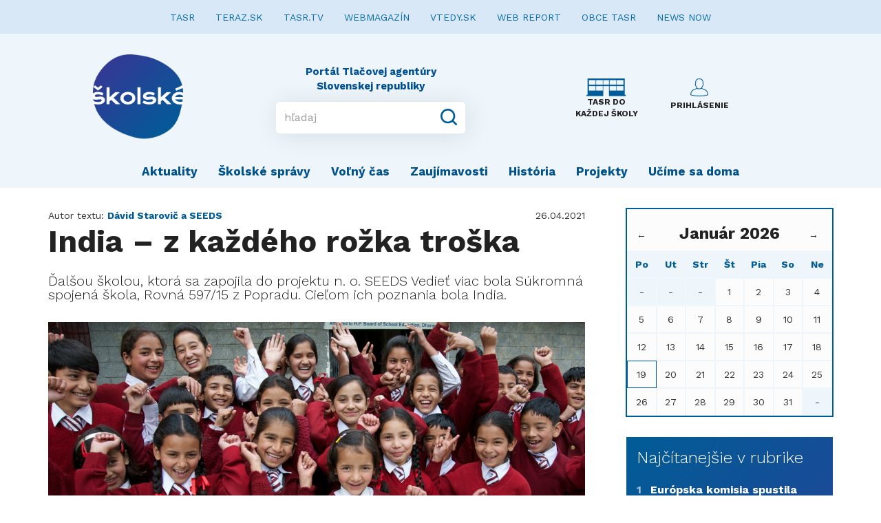

--- FILE ---
content_type: text/html; charset=UTF-8
request_url: https://www.skolske.sk/clanok/56479/india--zkazdeho-rozka-troska
body_size: 8156
content:
<!doctype html>
<html>

<head>
    <title>    India – z každého rožka troška
</title>

    <!--meta tags-->
    <meta charset="UTF-8">
    <meta name="description" content="Školské.sk je web pre začínajúcich mladých autorov, budúcich novinárov. Uverejňuje nielen písané texty, ale aj fotografie a videá">
    <meta name="keywords" content="správy, spravodajstvo, noviny, ekonomika, šport, politika, teraz, tasr, portal, skolske">
    <meta name="author" content="DREZZIO">
    <meta name="viewport" content="width=device-width, initial-scale=1.0">

    <!--og tags-->
        <meta property="og:title" content="India – z každého rožka troška">
    <meta property="og:image" content="https://www.skolske.sk/storage/cover/c/2/f/570x380_c2f1b39f15cb93957550b5056ef0fbe4.jpg">
    <meta property="og:description" content="Ďalšou školou, ktorá sa zapojila do projektu n. o. SEEDS Vedieť viac bola Súkromná spojená škola, Rovná 597/15 z Popradu. Cieľom ich poznania bola India.">


    <!--main.css-->
    <link rel="stylesheet" type="text/css" href="https://www.skolske.sk/css/main.css?v=1.0.4">

    <!-- HTML5 shim and Respond.js for IE8 support of HTML5 elements and media queries -->
    <!-- WARNING: Respond.js doesn't work if you view the page via file:// -->
    <!--[if lt IE 9]>
    <script src="https://oss.maxcdn.com/html5shiv/3.7.2/html5shiv.min.js"></script>
    <script src="https://oss.maxcdn.com/respond/1.4.2/respond.min.js"></script>
    <![endif]-->

    <!-- Favicon -->
    <link rel="icon" type="image/png" href="https://www.skolske.sk/img/logo.png">

    <script src="https://ajax.googleapis.com/ajax/libs/jquery/1.11.0/jquery.min.js"></script>



    <script type="text/javascript" src="//sk.adocean.pl/files/js/ado.js"></script>
    <script type="text/javascript">
    /* (c)AdOcean 2003-2019 */
            if(typeof ado!=="object"){ado={};ado.config=ado.preview=ado.placement=ado.master=ado.slave=function(){};}
            ado.config({mode: "old", xml: false, consent: true, characterEncoding: true});
            ado.preview({enabled: true});
    </script>



</head>

<!--start document-->
<body>

<!-- (C)2000-2019 Gemius SA - gemiusPrism  / teraz.sk/skolske.sk/skolske.sk -->
<script type="text/javascript">
    <!--//--><![CDATA[//><!--
    var pp_gemius_identifier = 'banrEM7ZwNvkpF_Th.ZFRJR7.ohuj6OXozGVG.Vg2lL.E7';
    // lines below shouldn't be edited
    function gemius_pending(i) { window[i] = window[i] || function() {var x = window[i+'_pdata'] = window[i+'_pdata'] || []; x[x.length]=arguments;};};gemius_pending('gemius_hit'); gemius_pending('gemius_event'); gemius_pending('pp_gemius_hit'); gemius_pending('pp_gemius_event');(function(d,t) {try {var gt=d.createElement(t),s=d.getElementsByTagName(t)[0],l='http'+((location.protocol=='https:')?'s':''); gt.setAttribute('async','async');gt.setAttribute('defer','defer'); gt.src=l+'://gask.hit.gemius.pl/xgemius.js'; s.parentNode.insertBefore(gt,s);} catch (e) {}})(document,'script');
    //--><!]]>
</script>

<nav class="navbar navbar-default" role="navigation" >
    <!-- Collect the nav links, forms, and other content for toggling -->
    <div class="collapse navbar-collapse" style="background-color: #D9E8F6; margin-bottom: 15px;">
        <ul class="nav navbar-nav navbar-center">
            <li><a href="http://www.tasr.sk/" style="color: #086DAC; font-weight: 400; font-size: 14px;">TASR</a></li>
            <li><a href="https://www.teraz.sk/" style="color: #086DAC; font-weight: 400; font-size: 14px;">TERAZ.SK</a></li>
            <li><a href="https://www.tasrtv.sk/" style="color: #086DAC; font-weight: 400; font-size: 14px;">TASR.TV</a></li>
            <li><a href="https://webmagazin.teraz.sk/" style="color: #086DAC; font-weight: 400; font-size: 14px;">WEBMAGAZÍN</a></li>
            <li><a href="http://www.vtedy.sk" style="color: #086DAC; font-weight: 400; font-size: 14px;">VTEDY.SK</a></li>
            <li><a href="https://www.webreport.sk/" style="color: #086DAC; font-weight: 400; font-size: 14px;">WEB REPORT</a></li>
            <li><a href="https://obce.tasr.sk/" style="color: #086DAC; font-weight: 400; font-size: 14px;">OBCE TASR</a></li>
            <li><a href="https://newsnow.tasr.sk" style="color: #086DAC; font-weight: 400; font-size: 14px;">NEWS NOW</a></li>
        </ul>
    </div><!-- /.navbar-collapse -->

    <div class="navbar-header">
        <button type="button" class="navbar-toggle collapsed" data-toggle="collapse" data-target="#bs-example-navbar-collapse-1" aria-expanded="false" style="margin-right: 30px;">
            <span class="sr-only">Toggle navigation</span>
            <span class="icon-bar"></span>
            <span class="icon-bar"></span>
            <span class="icon-bar"></span>
        </button>

        <a class="nav-desktop" href="#"></a>

        <a class="navbar-brand" href="https://www.skolske.sk">
            <img src="https://www.skolske.sk/img/logo.png" alt="logo" height="130" width="131">
        </a>

        <div class="input-wrap">
            <div class="brand-copyright">Portál Tlačovej agentúry Slovenskej republiky</div>
            <form class="input-group" method="get" action="https://www.skolske.sk/search">
                <input class="form-control" placeholder="hľadaj" aria-describedby="basic-addon2" name="q" value="" minlength="3">
                <div class="input-group-addon">
                    <button type="submit">
                        <svg version="1.1" xmlns="http://www.w3.org/2000/svg" xmlns:xlink="http://www.w3.org/1999/xlink" x="0px" y="0px" viewBox="0 0 18 18" style="enable-background:new 0 0 18 18;" xml:space="preserve">
								<g id="Search">
                                    <path d="M17.707,16.293l-3.387-3.387C15.373,11.551,16,9.849,16,8c0-4.418-3.582-8-8-8S0,3.582,0,8s3.582,8,8,8
										c1.849,0,3.551-0.627,4.906-1.68l3.387,3.387c0.391,0.391,1.024,0.391,1.414,0C18.098,17.317,18.098,16.683,17.707,16.293z M8,14
										c-3.314,0-6-2.686-6-6s2.686-6,6-6s6,2.686,6,6S11.314,14,8,14z"/>
                                </g>
                            <g id="Layer_1">
                            </g>
							</svg>
                    </button>
                </div>
            </form>
        </div>

        <div class="right-buttons">
            <a class="tasr-do-kazdej-skoly" href="https://etasr.sk/">
                <img src="https://www.skolske.sk/img/ico-skola.svg">
                <small><b>TASR DO KAŽDEJ ŠKOLY</b></small>
            </a>
                            <a class="login" href="https://www.skolske.sk/prihlasenie">
                    <svg version="1.1" xmlns="http://www.w3.org/2000/svg" xmlns:xlink="http://www.w3.org/1999/xlink" x="0px" y="0px"
                         viewBox="0 0 128 128" style="enable-background:new 0 0 128 128;" xml:space="preserve">
					<g id="_x34_">
                        <path id="icon_18_" d="M111.27,81.924c-3.268-1.642-7.18-3.268-11.328-5.012
							c-5.486-2.286-11.599-4.843-17.221-7.857c2.201-2.913,3.861-6.316,4.877-10.025c3.793-3.776,7.654-10.465,7.654-16.917
							c0-3.251-0.322-5.724-1.863-7.247c-0.203-0.203-0.474-0.44-0.813-0.643l-0.135-9.601c0-0.39,0.051-9.584-6.875-16.612
							c-5.012-5.097-12.26-7.671-21.556-7.671S47.447,2.913,42.435,8.01c-6.926,7.027-6.875,16.222-6.875,16.527l-0.119,9.686
							c-0.339,0.203-0.61,0.44-0.83,0.643c-1.541,1.524-1.863,3.996-1.863,7.247c0,6.452,3.878,13.14,7.654,16.917
							c1.033,3.708,2.692,7.129,4.877,10.025c-5.622,3.014-11.735,5.571-17.221,7.857c-4.149,1.727-8.06,3.37-11.328,5.012
							C6.858,86.886,0,104.242,0,116.722v1.66l1.49,0.66c17.882,7.993,52.375,8.619,62.518,8.619s44.603-0.627,62.484-8.619l1.507-0.66
							v-1.66C128,104.242,121.125,86.886,111.27,81.924z M45.145,57.066l-0.186-0.728l-0.559-0.508c-3.268-3.031-6.57-8.721-6.57-13.716
							c0-2.15,0.169-3.065,0.305-3.454l2.32,0.034l0.186-14.14c0-0.085,0.017-7.552,5.453-13.022c4.03-4.064,10.058-6.113,17.916-6.113
							s13.869,2.049,17.899,6.096c5.436,5.486,5.453,12.954,5.453,13.106l0.169,11.532l0.085,2.54l2.269-0.034
							c0.119,0.389,0.288,1.321,0.288,3.454c0,5.012-3.302,10.685-6.57,13.716l-0.542,0.508l-0.186,0.728
							c-0.965,3.776-2.676,7.197-5.012,9.94c-13.056,9.263-23.588,3.251-27.28,0.474C48.023,64.652,46.161,61.079,45.145,57.066z
							 M64.008,122.581c-19.626,0-45.009-1.998-58.895-7.518C5.69,103.447,12.175,89.9,18.999,86.462
							c3.116-1.558,6.943-3.167,11.007-4.86c6.096-2.54,12.971-5.402,19.22-8.941c3.183,1.998,8.297,4.369,14.613,4.369
							c4.42,0,9.432-1.168,14.783-4.453c6.299,3.573,13.225,6.468,19.372,9.025c4.064,1.693,7.891,3.302,11.007,4.86
							c6.824,3.438,13.293,16.984,13.869,28.601C109.001,120.583,83.617,122.581,64.008,122.581z"/>
                    </g>
                        <g id="Layer_1">
                        </g>
					</svg>

                    <small><b>PRIHLÁSENIE</b></small>
                </a>
            
        </div>

    </div>

    <!-- Collect the nav links, forms, and other content for toggling -->
    <div class="collapse navbar-collapse" id="bs-example-navbar-collapse-1">
        <ul class="navbar-mobile">
                            <li><a href="https://www.skolske.sk/prihlasenie">Prihlásenie</a></li>
                    </ul>
        <ul class="nav navbar-nav">
                            <li>
                    <a href="/kategoria/aktuality">Aktuality </a>
                </li>
                            <li>
                    <a href="/kategoria/skolske-spravy">Školské správy</a>
                </li>
                            <li>
                    <a href="/kategoria/volny-cas">Voľný čas</a>
                </li>
                            <li>
                    <a href="/kategoria/zaujimavosti">Zaujímavosti</a>
                </li>
                            <li>
                    <a href="/kategoria/historia">História </a>
                </li>
                            <li>
                    <a href="/kategoria/projekty">Projekty</a>
                </li>
                            <li>
                    <a href="/kategoria/ucime-sa-doma">Učíme sa doma</a>
                </li>
            
        </ul>
    </div><!-- /.navbar-collapse -->
</nav>




    <div class="article">
        <div class="container">
            <div class="article-side">
                <div class="header">
                    <div class="left-s">
                        Autor textu: <span class="author-name">Dávid Starovič a SEEDS</span>
                    </div>
                    <div class="right-s">
                        26.04.2021
                    </div>
                </div>
                <div class="perex">
                    <h1>India – z každého rožka troška</h1>
                    <h2>Ďalšou školou, ktorá sa zapojila do projektu n. o. SEEDS Vedieť viac bola Súkromná spojená škola, Rovná 597/15 z Popradu. Cieľom ich poznania bola India.</h2>
                </div>
                <div class="image articleImage" style="margin:0 0 10px 0;">
                    <img src="https://www.skolske.sk/storage/cover/c/2/f/780x_c2f1b39f15cb93957550b5056ef0fbe4.jpg">
                                            <div class="badge-photo">Foto: SEEDS</div>
                                    </div>
                                                            <p class="date">Bratislava 26.04.2021 (Skolske.sk)</p>
                                                                                <p>Life Academy je otvorená novým možnostiam, preto sme sa rozhodli zapojiť do projektu Vedieť viac. Projekt prináša nezisková organizácia SEEDS pod záštitou MŠVVaŠ SR. <br><br>Interaktívne prezentácie sú na aktuálne témy, ktoré majú účastníkom priniesť do vyučovania nové tváre a informácie priamo od odborníkov v jednotlivých oblastiach. V utorok (19.4.2021) sa ako prví na tomto projekte zúčastnili žiaci 6.N a sekundy. Názov prednášky bol výstižný: „India – z&nbsp;každého rožka troška“. Cestovateľka a sprievodkyňa Eva Plánovská, ktorá niekoľkokrát navštívila druhú najľudnatejšiu krajinu sveta, sa so žiakmi podelila o svoje zážitky a skúsenosti. <br><br>Prezentácia vychádzala z praktických skúsenosti a obsahovala množstvo obrázkov z rôznych miest a udalostí v Indii. Samozrejme, bola dopĺňaná množstvom informácií a nechýbalo ani aktívne zapájanie žiakov formou otázok a odpovedí.<br></p>
                                                                                <div class="image">
                            <img src="/storage/article/780x520_1619286739_article.jpg" alt="pic">
                            <div class="badge-photo">Foto: SEEDS </div>
                        </div>
                                                                                <p>Čo sa napríklad žiaci dozvedeli? Varanasi je najposvätnejšie mesto v Indii, cez ktoré preteká rieka Ganga. Okrem rôznych rituálov túto rieku využívajú aj na bežné potreby (umývanie sa, pranie oblečenia…). Najväčšie derby zápasy v krikete sú proti Pakistanu. Indická svadba je jedna veľká „párty” a trvá niekoľko dní. Indovia nepoznajú pojem malá svadba, pretože na celej tejto oslave sa častokrát zúčastní okolo 2000 až 2500 ľudí. Výnimkou už je len obrad, na tejto udalosti sa zúčastní len úzky okruh najbližšej rodiny cca. 20-30 ľudí.<br><br>Nakoniec sme sa dozvedeli, ako sa začína bežný školský deň – pesničkou a modlitbou, ktorou žiaci ďakujú učiteľom. Na záver bol priestor na otázky o Taj Mahal, indickej mene, obyvateľoch Indie a nechýbalo vyhodnotenie najaktívnejších žiakov.<br><br>A ešte zo spätne väzby žiakov po prednáške (od SEEDS):<br>Simon S.: <em>„Mne sa páčili najviac tie obrázky ako ste pomáhali v škole deťom. Vyzerali veľmi šťastne.“</em><br>Katarína H.: <em>„To video, čo ste nám poslali, bolo prekrásne a pozerala to so mnou aj moja rodina.“</em><br>Jozef Š.:<em> „Nebolo to nudné a&nbsp;zdĺhavé - práve naopak veľmi zaujímavé. Prezentujúca mala s Indiou veľ.a skúseností a vyznala sa!“</em><br>Oskar K.: <em>„Veľa som sa o Indii dozvedel - čo je ich tradičné jedlo a že sa tam jedia tie placky ...“</em><br>Ján Š.:&nbsp;<em>“Netušil som, že sú Indovia takí milí.“</em><br><br>súvisiace články:<br>https://skolske.sk/clanok/56066/vediet-viac<br>https://skolske.sk/clanok/56315/den-vody-v-trebisove<br>https://skolske.sk/clanok/56356/u-nas-novota-v-australii-stara-vec &nbsp; &nbsp;</p>
                                                                                <div class="image">
                            <img src="/storage/article/780x520_1619286787_article.jpg" alt="pic">
                            <div class="badge-photo">Foto: SEEDS</div>
                        </div>
                                    
                <div class="author-wrap">
                    
                    <iframe src="https://www.facebook.com/plugins/share_button.php?href=https%3A%2F%2Fwww.skolske.sk%2Fclanok%2F56479%2Findia--zkazdeho-rozka-troska&layout=button_count&size=large&appId=231925950914817&width=100&height=28" width="100" height="28" style="border:none;overflow:hidden" scrolling="no" frameborder="0" allowTransparency="true" allow="encrypted-media"></iframe>
                </div>
            </div>

            <div class="aside-side">
    
        
        <div id="_js-calendar-placeholder" class="calendarPanel">
            <div class="row">
    <div class="col-xs-12">
        <div class="calendarPreviousMonth" onclick="calendar('12', '2025');">&leftarrow;</div>
        <div class="calendarActualDay"><h3><b>Január 2026</b></h3></div>
        <div class="calendarNextMonth" onclick="calendar('02', '2026');">&rightarrow;</div>
    </div>

    <div class="col-xs-12">
        <div class="calendarDayName">Po</div>
        <div class="calendarDayName">Ut</div>
        <div class="calendarDayName">Str</div>
        <div class="calendarDayName">Št</div>
        <div class="calendarDayName">Pia</div>
        <div class="calendarDayName">So</div>
        <div class="calendarDayName">Ne</div>
    </div>

    <div class="col-xs-12">
                    <div class="calendarDayEmpty">-</div>
                    <div class="calendarDayEmpty">-</div>
                    <div class="calendarDayEmpty">-</div>
        
                    <div class="calendarDay" data-day="1">
                                    1
                            </div>
                    <div class="calendarDay" data-day="2">
                                    2
                            </div>
                    <div class="calendarDay" data-day="3">
                                    3
                            </div>
                    <div class="calendarDay" data-day="4">
                                    4
                            </div>
                    <div class="calendarDay" data-day="5">
                                    5
                            </div>
                    <div class="calendarDay" data-day="6">
                                    6
                            </div>
                    <div class="calendarDay" data-day="7">
                                    7
                            </div>
                    <div class="calendarDay" data-day="8">
                                    8
                            </div>
                    <div class="calendarDay" data-day="9">
                                    9
                            </div>
                    <div class="calendarDay" data-day="10">
                                    10
                            </div>
                    <div class="calendarDay" data-day="11">
                                    11
                            </div>
                    <div class="calendarDay" data-day="12">
                                    12
                            </div>
                    <div class="calendarDay" data-day="13">
                                    13
                            </div>
                    <div class="calendarDay" data-day="14">
                                    14
                            </div>
                    <div class="calendarDay" data-day="15">
                                    15
                            </div>
                    <div class="calendarDay" data-day="16">
                                    16
                            </div>
                    <div class="calendarDay" data-day="17">
                                    17
                            </div>
                    <div class="calendarDay" data-day="18">
                                    18
                            </div>
                    <div class="calendarDay calendarDayActive" data-day="19">
                                    19
                            </div>
                    <div class="calendarDay" data-day="20">
                                    20
                            </div>
                    <div class="calendarDay" data-day="21">
                                    21
                            </div>
                    <div class="calendarDay" data-day="22">
                                    22
                            </div>
                    <div class="calendarDay" data-day="23">
                                    23
                            </div>
                    <div class="calendarDay" data-day="24">
                                    24
                            </div>
                    <div class="calendarDay" data-day="25">
                                    25
                            </div>
                    <div class="calendarDay" data-day="26">
                                    26
                            </div>
                    <div class="calendarDay" data-day="27">
                                    27
                            </div>
                    <div class="calendarDay" data-day="28">
                                    28
                            </div>
                    <div class="calendarDay" data-day="29">
                                    29
                            </div>
                    <div class="calendarDay" data-day="30">
                                    30
                            </div>
                    <div class="calendarDay" data-day="31">
                                    31
                            </div>
        
                    <div class="calendarDayEmpty">-</div>
            </div>
</div>


<script type="text/javascript">
    function calendar(month, year) {
        $.ajax({
            type: 'GET',
            url: '/api/calendar/' + month + '/' + year,
            success: function (data) {
                $('#_js-calendar-placeholder').html(data);
            }
        });
    }

    $(document).ready(function () {
        $('body .calendarDay').on('click', function (e) {
            var _th = $(this),
                day = _th.attr('data-day');

            if ($('body .calendarEvents [data-day="' + day + '"]').length === 0) {
                $('body .calendarEvents').hide();
            } else {
                $('body .calendarEvents [data-day]').hide();
                $('body .calendarEvents').show();
                $('body .calendarEvents [data-day="' + day + '"]').show();
            }

            $('.calendarDay').removeClass('calendarDayActive');
            _th.addClass('calendarDayActive');
        });

        //zatvorenie panela udalosti
        $('span.closeEventsList').on('click', function (e) {
            $('body .calendarEvents').hide();
        });
    });
</script>



        </div>

                    <div class="most-read" style="margin-bottom: 30px;">
                <div class="headline">Najčítanejšie v rubrike</div>
                                    <a href="/clanok/64295/europska-komisia-spustila-vyzvu-2026-vprograme-erasmus" class="one-box">
                        <span class="number">1</span>
                        <strong>Európska komisia spustila Výzvu 2026 v programe Erasmus+</strong>
                    </a>
                                    <a href="/clanok/64255/itapa-ai-2025-buducnost-umelej-inteligencie-na-slovensku" class="one-box">
                        <span class="number">2</span>
                        <strong>ITAPA AI 2025: Budúcnosť umelej inteligencie na Slovensku</strong>
                    </a>
                                    <a href="/clanok/64259/realizaciaprojektu-beznastrah-v-kodoch-ozobot-ari-ako-sprievodca-digitalnou-bezpecnostou" class="one-box">
                        <span class="number">3</span>
                        <strong>Realizácia
projektu „Bez
nástrah v kódoch: Ozobot ARI ako sprievodca digitálnou bezpečnosťou“</strong>
                    </a>
                                    <a href="/clanok/53188/vybuch-sopky-zblizka" class="one-box">
                        <span class="number">4</span>
                        <strong>Výbuch sopky zblízka</strong>
                    </a>
                                    <a href="/clanok/58105/energocraft-postav-virtualnu-elektraren-v-minecrafte-a-vyhraj" class="one-box">
                        <span class="number">5</span>
                        <strong>Energocraft: Postav virtuálnu elektráreň v Minecrafte a vyhraj!</strong>
                    </a>
                            </div>
        

        <script type="text/javascript">
            /* (c)AdOcean 2003-2019, MASTER: teraz.sk.skolske.sk.Titulka */
            ado.master({id: 'fiNXiTZ_50kRZJXGtIeYKOwhrgpueRtsC5To6R2hSTz.K7', server: 'sk.adocean.pl'});
        </script>

        <div id="adoceanskppjelielst"></div>
        <script type="text/javascript">
            /* (c)AdOcean 2003-2019, teraz.sk.skolske.sk.Titulka.Square 1 */
            ado.slave('adoceanskppjelielst', {myMaster: 'fiNXiTZ_50kRZJXGtIeYKOwhrgpueRtsC5To6R2hSTz.K7'});
        </script>

        <!--
        <script type="text/javascript">
        /* (c)AdOcean 2003-2019, MASTER: teraz.sk.skolske.sk.Sekcie */
        ado.master({id: 'erngBtR1dzFD7bw_9WbrwMTLgfaNpR5PsgAdF4Jv0_j.27', server: 'sk.adocean.pl' });
        </script>

        <div id="adoceanskzairbthumj"></div>
        <script type="text/javascript">
        /* (c)AdOcean 2003-2019, teraz.sk.skolske.sk.Sekcie.Square 1 */
        ado.slave('adoceanskzairbthumj', {myMaster: 'erngBtR1dzFD7bw_9WbrwMTLgfaNpR5PsgAdF4Jv0_j.27' });
        </script>
        !-->

        <div>
            <a href="https://akademia.tasr.sk" target="_blank">
                <img src="/img/akademia_tehlicka.png" alt="Akademia" style="width:100%;">
            </a>
        </div>

        

        

    </div>

        </div>

        <div class="quick-contact">
    Napíšte nám <a href="/cdn-cgi/l/email-protection#3c4f5753504f57597c485d4f4e124f57"><span class="__cf_email__" data-cfemail="b0c3dbdfdcc3dbd5f0c4d1c3c29ec3db">[email&#160;protected]</span></a>
</div>
    </div>


<footer>
    <div class="container">
        <div class="head-wrap">
            <div class="text-center">
                <img src="https://www.skolske.sk/img/logo2.png" width="130">
            </div>

        </div>
        <div class="nav-wrap">
            <ul class="nav-footer">
                <li>
                    <a href="https://www.skolske.sk/o-nas">O portáli</a>
                </li>
                <li>
                    <a href="https://www.skolske.sk/redakcia">Redakcia</a>
                </li>
                <li>
                    <a href="https://www.skolske.sk/reklama">Reklama</a>
                </li>
                <li>
                    <a href="https://www.skolske.sk/faq">FAQ</a>
                </li>
                
                <li>
                    <a href="https://www.skolske.sk/autorske-prava">Autorské práva</a>
                </li>
                <li>
                    <a href="http://www.tasr.sk/pravidla-ochrany-osobnych-udajov">GDPR</a>
                </li>
            </ul>
        </div>

        <small><br>© Copyright 2019 - 2026, <a href="https://www.tasr.sk">TASR</a>. Publikovanie alebo šírenie obsahu správ zo zdrojov TASR je bez predchádzajúceho písomného súhlasu TASR výslovne zakázané.<br />
            Dizajn a programovanie realizovala spoločnosť <a href="https://www.drezzio.com/">DREZZIO</a>. Obsah stránok je generovaný redakčným systémom Gepard.</small>
    </div>
</footer>

<!--include vendor scripts-->
<script data-cfasync="false" src="/cdn-cgi/scripts/5c5dd728/cloudflare-static/email-decode.min.js"></script><script src="https://www.skolske.sk/vendor/bootstrap-sass-3.3.6/assets/javascripts/bootstrap.min.js?v=1.0.4"></script>

<!--main.js-->
<script src="https://www.skolske.sk/js/main.js?v=1.0.4"></script>

<!-- TASR api scripts -->
<script type="text/javascript" src="https://www.imporel.com/tasr/api/tasr-70/ResizeFrameHost.js"></script>

<!-- Global site tag (gtag.js) - Google Analytics -->
<script async src="https://www.googletagmanager.com/gtag/js?id=UA-86735000-7"></script>
<script>
    window.dataLayer = window.dataLayer || [];
    function gtag(){dataLayer.push(arguments);}
    gtag('js', new Date());

    gtag('config', 'UA-86735000-7');
</script>

<script defer src="https://static.cloudflareinsights.com/beacon.min.js/vcd15cbe7772f49c399c6a5babf22c1241717689176015" integrity="sha512-ZpsOmlRQV6y907TI0dKBHq9Md29nnaEIPlkf84rnaERnq6zvWvPUqr2ft8M1aS28oN72PdrCzSjY4U6VaAw1EQ==" data-cf-beacon='{"version":"2024.11.0","token":"2f1418a662e34b2499f4f37b335c2a20","r":1,"server_timing":{"name":{"cfCacheStatus":true,"cfEdge":true,"cfExtPri":true,"cfL4":true,"cfOrigin":true,"cfSpeedBrain":true},"location_startswith":null}}' crossorigin="anonymous"></script>
</body>

</html>


--- FILE ---
content_type: application/javascript; charset=utf-8
request_url: https://www.skolske.sk/js/main.js?v=1.0.4
body_size: -399
content:
// JavaScript Document
function smoothScrollTo(elem) {
    $('html, body').animate({
        scrollTop: $(elem).offset().top
    }, 1000);
}
